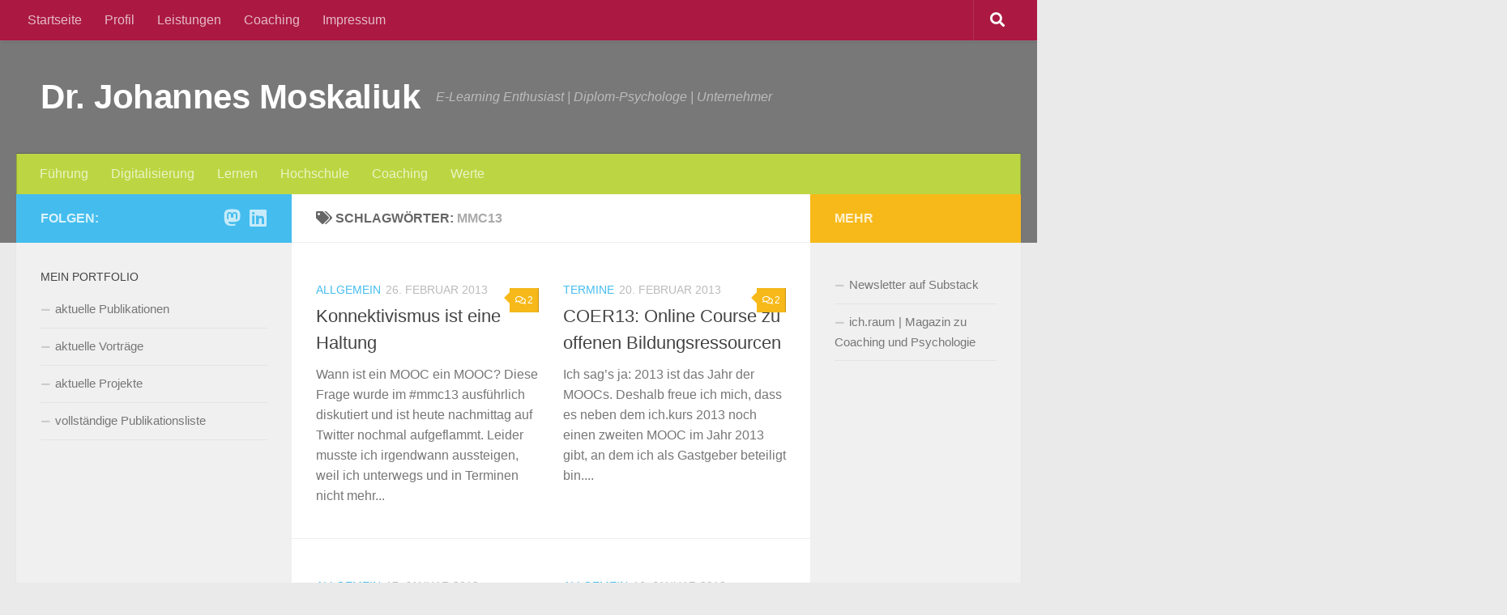

--- FILE ---
content_type: text/html; charset=UTF-8
request_url: https://moskaliuk.com/tag/mmc13/
body_size: 15322
content:
<!DOCTYPE html>
<html class="no-js" lang="de" prefix="og: https://ogp.me/ns#">
<head>
  <meta charset="UTF-8">
  <meta name="viewport" content="width=device-width, initial-scale=1.0">
  <link rel="profile" href="https://gmpg.org/xfn/11" />
  <link rel="pingback" href="https://moskaliuk.com/xmlrpc.php">

  <script>document.documentElement.className = document.documentElement.className.replace("no-js","js");</script>

<!-- Suchmaschinen-Optimierung durch Rank Math PRO - https://rankmath.com/ -->
<title>mmc13 Archive | Dr. Johannes Moskaliuk</title>
<meta name="robots" content="index, follow, max-snippet:-1, max-video-preview:-1, max-image-preview:large"/>
<link rel="canonical" href="https://moskaliuk.com/tag/mmc13/" />
<meta property="og:locale" content="de_DE" />
<meta property="og:type" content="article" />
<meta property="og:title" content="mmc13 Archive | Dr. Johannes Moskaliuk" />
<meta property="og:url" content="https://moskaliuk.com/tag/mmc13/" />
<meta property="og:site_name" content="Prof. Dr. Johannes Moskaliuk" />
<meta property="article:publisher" content="https://www.facebook.com/moskaliuk" />
<meta name="twitter:card" content="summary_large_image" />
<meta name="twitter:title" content="mmc13 Archive | Dr. Johannes Moskaliuk" />
<meta name="twitter:site" content="@moskaliuk" />
<meta name="twitter:label1" content="Beiträge" />
<meta name="twitter:data1" content="5" />
<script type="application/ld+json" class="rank-math-schema">{"@context":"https://schema.org","@graph":[{"@type":"Person","@id":"https://moskaliuk.com/#person","name":"Dr. Johannes Moskaliuk","sameAs":["https://www.facebook.com/moskaliuk","https://twitter.com/moskaliuk"],"image":{"@type":"ImageObject","@id":"https://moskaliuk.com/#logo","url":"https://moskaliuk.com/wp-content/uploads/2020/12/j_moskaliuk__1200px_zuschnitt.jpg","contentUrl":"https://moskaliuk.com/wp-content/uploads/2020/12/j_moskaliuk__1200px_zuschnitt.jpg","caption":"Prof. Dr. Johannes Moskaliuk","inLanguage":"de","width":"1015","height":"1200"}},{"@type":"WebSite","@id":"https://moskaliuk.com/#website","url":"https://moskaliuk.com","name":"Prof. Dr. Johannes Moskaliuk","alternateName":"moskaliuk.com","publisher":{"@id":"https://moskaliuk.com/#person"},"inLanguage":"de"},{"@type":"CollectionPage","@id":"https://moskaliuk.com/tag/mmc13/#webpage","url":"https://moskaliuk.com/tag/mmc13/","name":"mmc13 Archive | Dr. Johannes Moskaliuk","isPartOf":{"@id":"https://moskaliuk.com/#website"},"inLanguage":"de"}]}</script>
<!-- /Rank Math WordPress SEO Plugin -->

<link rel='dns-prefetch' href='//www.googletagmanager.com' />

<link rel="alternate" type="application/rss+xml" title="Dr. Johannes Moskaliuk &raquo; Feed" href="https://moskaliuk.com/feed/" />
<link rel="alternate" type="application/rss+xml" title="Dr. Johannes Moskaliuk &raquo; Kommentar-Feed" href="https://moskaliuk.com/comments/feed/" />
<link rel="alternate" type="application/rss+xml" title="Dr. Johannes Moskaliuk &raquo; mmc13 Schlagwort-Feed" href="https://moskaliuk.com/tag/mmc13/feed/" />
<style id='wp-img-auto-sizes-contain-inline-css'>
img:is([sizes=auto i],[sizes^="auto," i]){contain-intrinsic-size:3000px 1500px}
/*# sourceURL=wp-img-auto-sizes-contain-inline-css */
</style>
<style id='wp-emoji-styles-inline-css'>

	img.wp-smiley, img.emoji {
		display: inline !important;
		border: none !important;
		box-shadow: none !important;
		height: 1em !important;
		width: 1em !important;
		margin: 0 0.07em !important;
		vertical-align: -0.1em !important;
		background: none !important;
		padding: 0 !important;
	}
/*# sourceURL=wp-emoji-styles-inline-css */
</style>
<style id='wp-block-library-inline-css'>
:root{--wp-block-synced-color:#7a00df;--wp-block-synced-color--rgb:122,0,223;--wp-bound-block-color:var(--wp-block-synced-color);--wp-editor-canvas-background:#ddd;--wp-admin-theme-color:#007cba;--wp-admin-theme-color--rgb:0,124,186;--wp-admin-theme-color-darker-10:#006ba1;--wp-admin-theme-color-darker-10--rgb:0,107,160.5;--wp-admin-theme-color-darker-20:#005a87;--wp-admin-theme-color-darker-20--rgb:0,90,135;--wp-admin-border-width-focus:2px}@media (min-resolution:192dpi){:root{--wp-admin-border-width-focus:1.5px}}.wp-element-button{cursor:pointer}:root .has-very-light-gray-background-color{background-color:#eee}:root .has-very-dark-gray-background-color{background-color:#313131}:root .has-very-light-gray-color{color:#eee}:root .has-very-dark-gray-color{color:#313131}:root .has-vivid-green-cyan-to-vivid-cyan-blue-gradient-background{background:linear-gradient(135deg,#00d084,#0693e3)}:root .has-purple-crush-gradient-background{background:linear-gradient(135deg,#34e2e4,#4721fb 50%,#ab1dfe)}:root .has-hazy-dawn-gradient-background{background:linear-gradient(135deg,#faaca8,#dad0ec)}:root .has-subdued-olive-gradient-background{background:linear-gradient(135deg,#fafae1,#67a671)}:root .has-atomic-cream-gradient-background{background:linear-gradient(135deg,#fdd79a,#004a59)}:root .has-nightshade-gradient-background{background:linear-gradient(135deg,#330968,#31cdcf)}:root .has-midnight-gradient-background{background:linear-gradient(135deg,#020381,#2874fc)}:root{--wp--preset--font-size--normal:16px;--wp--preset--font-size--huge:42px}.has-regular-font-size{font-size:1em}.has-larger-font-size{font-size:2.625em}.has-normal-font-size{font-size:var(--wp--preset--font-size--normal)}.has-huge-font-size{font-size:var(--wp--preset--font-size--huge)}.has-text-align-center{text-align:center}.has-text-align-left{text-align:left}.has-text-align-right{text-align:right}.has-fit-text{white-space:nowrap!important}#end-resizable-editor-section{display:none}.aligncenter{clear:both}.items-justified-left{justify-content:flex-start}.items-justified-center{justify-content:center}.items-justified-right{justify-content:flex-end}.items-justified-space-between{justify-content:space-between}.screen-reader-text{border:0;clip-path:inset(50%);height:1px;margin:-1px;overflow:hidden;padding:0;position:absolute;width:1px;word-wrap:normal!important}.screen-reader-text:focus{background-color:#ddd;clip-path:none;color:#444;display:block;font-size:1em;height:auto;left:5px;line-height:normal;padding:15px 23px 14px;text-decoration:none;top:5px;width:auto;z-index:100000}html :where(.has-border-color){border-style:solid}html :where([style*=border-top-color]){border-top-style:solid}html :where([style*=border-right-color]){border-right-style:solid}html :where([style*=border-bottom-color]){border-bottom-style:solid}html :where([style*=border-left-color]){border-left-style:solid}html :where([style*=border-width]){border-style:solid}html :where([style*=border-top-width]){border-top-style:solid}html :where([style*=border-right-width]){border-right-style:solid}html :where([style*=border-bottom-width]){border-bottom-style:solid}html :where([style*=border-left-width]){border-left-style:solid}html :where(img[class*=wp-image-]){height:auto;max-width:100%}:where(figure){margin:0 0 1em}html :where(.is-position-sticky){--wp-admin--admin-bar--position-offset:var(--wp-admin--admin-bar--height,0px)}@media screen and (max-width:600px){html :where(.is-position-sticky){--wp-admin--admin-bar--position-offset:0px}}

/*# sourceURL=wp-block-library-inline-css */
</style><style id='wp-block-heading-inline-css'>
h1:where(.wp-block-heading).has-background,h2:where(.wp-block-heading).has-background,h3:where(.wp-block-heading).has-background,h4:where(.wp-block-heading).has-background,h5:where(.wp-block-heading).has-background,h6:where(.wp-block-heading).has-background{padding:1.25em 2.375em}h1.has-text-align-left[style*=writing-mode]:where([style*=vertical-lr]),h1.has-text-align-right[style*=writing-mode]:where([style*=vertical-rl]),h2.has-text-align-left[style*=writing-mode]:where([style*=vertical-lr]),h2.has-text-align-right[style*=writing-mode]:where([style*=vertical-rl]),h3.has-text-align-left[style*=writing-mode]:where([style*=vertical-lr]),h3.has-text-align-right[style*=writing-mode]:where([style*=vertical-rl]),h4.has-text-align-left[style*=writing-mode]:where([style*=vertical-lr]),h4.has-text-align-right[style*=writing-mode]:where([style*=vertical-rl]),h5.has-text-align-left[style*=writing-mode]:where([style*=vertical-lr]),h5.has-text-align-right[style*=writing-mode]:where([style*=vertical-rl]),h6.has-text-align-left[style*=writing-mode]:where([style*=vertical-lr]),h6.has-text-align-right[style*=writing-mode]:where([style*=vertical-rl]){rotate:180deg}
/*# sourceURL=https://moskaliuk.com/wp-includes/blocks/heading/style.min.css */
</style>
<style id='global-styles-inline-css'>
:root{--wp--preset--aspect-ratio--square: 1;--wp--preset--aspect-ratio--4-3: 4/3;--wp--preset--aspect-ratio--3-4: 3/4;--wp--preset--aspect-ratio--3-2: 3/2;--wp--preset--aspect-ratio--2-3: 2/3;--wp--preset--aspect-ratio--16-9: 16/9;--wp--preset--aspect-ratio--9-16: 9/16;--wp--preset--color--black: #000000;--wp--preset--color--cyan-bluish-gray: #abb8c3;--wp--preset--color--white: #ffffff;--wp--preset--color--pale-pink: #f78da7;--wp--preset--color--vivid-red: #cf2e2e;--wp--preset--color--luminous-vivid-orange: #ff6900;--wp--preset--color--luminous-vivid-amber: #fcb900;--wp--preset--color--light-green-cyan: #7bdcb5;--wp--preset--color--vivid-green-cyan: #00d084;--wp--preset--color--pale-cyan-blue: #8ed1fc;--wp--preset--color--vivid-cyan-blue: #0693e3;--wp--preset--color--vivid-purple: #9b51e0;--wp--preset--gradient--vivid-cyan-blue-to-vivid-purple: linear-gradient(135deg,rgb(6,147,227) 0%,rgb(155,81,224) 100%);--wp--preset--gradient--light-green-cyan-to-vivid-green-cyan: linear-gradient(135deg,rgb(122,220,180) 0%,rgb(0,208,130) 100%);--wp--preset--gradient--luminous-vivid-amber-to-luminous-vivid-orange: linear-gradient(135deg,rgb(252,185,0) 0%,rgb(255,105,0) 100%);--wp--preset--gradient--luminous-vivid-orange-to-vivid-red: linear-gradient(135deg,rgb(255,105,0) 0%,rgb(207,46,46) 100%);--wp--preset--gradient--very-light-gray-to-cyan-bluish-gray: linear-gradient(135deg,rgb(238,238,238) 0%,rgb(169,184,195) 100%);--wp--preset--gradient--cool-to-warm-spectrum: linear-gradient(135deg,rgb(74,234,220) 0%,rgb(151,120,209) 20%,rgb(207,42,186) 40%,rgb(238,44,130) 60%,rgb(251,105,98) 80%,rgb(254,248,76) 100%);--wp--preset--gradient--blush-light-purple: linear-gradient(135deg,rgb(255,206,236) 0%,rgb(152,150,240) 100%);--wp--preset--gradient--blush-bordeaux: linear-gradient(135deg,rgb(254,205,165) 0%,rgb(254,45,45) 50%,rgb(107,0,62) 100%);--wp--preset--gradient--luminous-dusk: linear-gradient(135deg,rgb(255,203,112) 0%,rgb(199,81,192) 50%,rgb(65,88,208) 100%);--wp--preset--gradient--pale-ocean: linear-gradient(135deg,rgb(255,245,203) 0%,rgb(182,227,212) 50%,rgb(51,167,181) 100%);--wp--preset--gradient--electric-grass: linear-gradient(135deg,rgb(202,248,128) 0%,rgb(113,206,126) 100%);--wp--preset--gradient--midnight: linear-gradient(135deg,rgb(2,3,129) 0%,rgb(40,116,252) 100%);--wp--preset--font-size--small: 13px;--wp--preset--font-size--medium: 20px;--wp--preset--font-size--large: 36px;--wp--preset--font-size--x-large: 42px;--wp--preset--spacing--20: 0.44rem;--wp--preset--spacing--30: 0.67rem;--wp--preset--spacing--40: 1rem;--wp--preset--spacing--50: 1.5rem;--wp--preset--spacing--60: 2.25rem;--wp--preset--spacing--70: 3.38rem;--wp--preset--spacing--80: 5.06rem;--wp--preset--shadow--natural: 6px 6px 9px rgba(0, 0, 0, 0.2);--wp--preset--shadow--deep: 12px 12px 50px rgba(0, 0, 0, 0.4);--wp--preset--shadow--sharp: 6px 6px 0px rgba(0, 0, 0, 0.2);--wp--preset--shadow--outlined: 6px 6px 0px -3px rgb(255, 255, 255), 6px 6px rgb(0, 0, 0);--wp--preset--shadow--crisp: 6px 6px 0px rgb(0, 0, 0);}:where(.is-layout-flex){gap: 0.5em;}:where(.is-layout-grid){gap: 0.5em;}body .is-layout-flex{display: flex;}.is-layout-flex{flex-wrap: wrap;align-items: center;}.is-layout-flex > :is(*, div){margin: 0;}body .is-layout-grid{display: grid;}.is-layout-grid > :is(*, div){margin: 0;}:where(.wp-block-columns.is-layout-flex){gap: 2em;}:where(.wp-block-columns.is-layout-grid){gap: 2em;}:where(.wp-block-post-template.is-layout-flex){gap: 1.25em;}:where(.wp-block-post-template.is-layout-grid){gap: 1.25em;}.has-black-color{color: var(--wp--preset--color--black) !important;}.has-cyan-bluish-gray-color{color: var(--wp--preset--color--cyan-bluish-gray) !important;}.has-white-color{color: var(--wp--preset--color--white) !important;}.has-pale-pink-color{color: var(--wp--preset--color--pale-pink) !important;}.has-vivid-red-color{color: var(--wp--preset--color--vivid-red) !important;}.has-luminous-vivid-orange-color{color: var(--wp--preset--color--luminous-vivid-orange) !important;}.has-luminous-vivid-amber-color{color: var(--wp--preset--color--luminous-vivid-amber) !important;}.has-light-green-cyan-color{color: var(--wp--preset--color--light-green-cyan) !important;}.has-vivid-green-cyan-color{color: var(--wp--preset--color--vivid-green-cyan) !important;}.has-pale-cyan-blue-color{color: var(--wp--preset--color--pale-cyan-blue) !important;}.has-vivid-cyan-blue-color{color: var(--wp--preset--color--vivid-cyan-blue) !important;}.has-vivid-purple-color{color: var(--wp--preset--color--vivid-purple) !important;}.has-black-background-color{background-color: var(--wp--preset--color--black) !important;}.has-cyan-bluish-gray-background-color{background-color: var(--wp--preset--color--cyan-bluish-gray) !important;}.has-white-background-color{background-color: var(--wp--preset--color--white) !important;}.has-pale-pink-background-color{background-color: var(--wp--preset--color--pale-pink) !important;}.has-vivid-red-background-color{background-color: var(--wp--preset--color--vivid-red) !important;}.has-luminous-vivid-orange-background-color{background-color: var(--wp--preset--color--luminous-vivid-orange) !important;}.has-luminous-vivid-amber-background-color{background-color: var(--wp--preset--color--luminous-vivid-amber) !important;}.has-light-green-cyan-background-color{background-color: var(--wp--preset--color--light-green-cyan) !important;}.has-vivid-green-cyan-background-color{background-color: var(--wp--preset--color--vivid-green-cyan) !important;}.has-pale-cyan-blue-background-color{background-color: var(--wp--preset--color--pale-cyan-blue) !important;}.has-vivid-cyan-blue-background-color{background-color: var(--wp--preset--color--vivid-cyan-blue) !important;}.has-vivid-purple-background-color{background-color: var(--wp--preset--color--vivid-purple) !important;}.has-black-border-color{border-color: var(--wp--preset--color--black) !important;}.has-cyan-bluish-gray-border-color{border-color: var(--wp--preset--color--cyan-bluish-gray) !important;}.has-white-border-color{border-color: var(--wp--preset--color--white) !important;}.has-pale-pink-border-color{border-color: var(--wp--preset--color--pale-pink) !important;}.has-vivid-red-border-color{border-color: var(--wp--preset--color--vivid-red) !important;}.has-luminous-vivid-orange-border-color{border-color: var(--wp--preset--color--luminous-vivid-orange) !important;}.has-luminous-vivid-amber-border-color{border-color: var(--wp--preset--color--luminous-vivid-amber) !important;}.has-light-green-cyan-border-color{border-color: var(--wp--preset--color--light-green-cyan) !important;}.has-vivid-green-cyan-border-color{border-color: var(--wp--preset--color--vivid-green-cyan) !important;}.has-pale-cyan-blue-border-color{border-color: var(--wp--preset--color--pale-cyan-blue) !important;}.has-vivid-cyan-blue-border-color{border-color: var(--wp--preset--color--vivid-cyan-blue) !important;}.has-vivid-purple-border-color{border-color: var(--wp--preset--color--vivid-purple) !important;}.has-vivid-cyan-blue-to-vivid-purple-gradient-background{background: var(--wp--preset--gradient--vivid-cyan-blue-to-vivid-purple) !important;}.has-light-green-cyan-to-vivid-green-cyan-gradient-background{background: var(--wp--preset--gradient--light-green-cyan-to-vivid-green-cyan) !important;}.has-luminous-vivid-amber-to-luminous-vivid-orange-gradient-background{background: var(--wp--preset--gradient--luminous-vivid-amber-to-luminous-vivid-orange) !important;}.has-luminous-vivid-orange-to-vivid-red-gradient-background{background: var(--wp--preset--gradient--luminous-vivid-orange-to-vivid-red) !important;}.has-very-light-gray-to-cyan-bluish-gray-gradient-background{background: var(--wp--preset--gradient--very-light-gray-to-cyan-bluish-gray) !important;}.has-cool-to-warm-spectrum-gradient-background{background: var(--wp--preset--gradient--cool-to-warm-spectrum) !important;}.has-blush-light-purple-gradient-background{background: var(--wp--preset--gradient--blush-light-purple) !important;}.has-blush-bordeaux-gradient-background{background: var(--wp--preset--gradient--blush-bordeaux) !important;}.has-luminous-dusk-gradient-background{background: var(--wp--preset--gradient--luminous-dusk) !important;}.has-pale-ocean-gradient-background{background: var(--wp--preset--gradient--pale-ocean) !important;}.has-electric-grass-gradient-background{background: var(--wp--preset--gradient--electric-grass) !important;}.has-midnight-gradient-background{background: var(--wp--preset--gradient--midnight) !important;}.has-small-font-size{font-size: var(--wp--preset--font-size--small) !important;}.has-medium-font-size{font-size: var(--wp--preset--font-size--medium) !important;}.has-large-font-size{font-size: var(--wp--preset--font-size--large) !important;}.has-x-large-font-size{font-size: var(--wp--preset--font-size--x-large) !important;}
/*# sourceURL=global-styles-inline-css */
</style>

<style id='classic-theme-styles-inline-css'>
/*! This file is auto-generated */
.wp-block-button__link{color:#fff;background-color:#32373c;border-radius:9999px;box-shadow:none;text-decoration:none;padding:calc(.667em + 2px) calc(1.333em + 2px);font-size:1.125em}.wp-block-file__button{background:#32373c;color:#fff;text-decoration:none}
/*# sourceURL=/wp-includes/css/classic-themes.min.css */
</style>
<link rel='stylesheet' id='hueman-main-style-css' href='https://moskaliuk.com/wp-content/cache/background-css/moskaliuk.com/wp-content/themes/hueman/assets/front/css/main.min.css?ver=3.7.27&wpr_t=1768743871' media='all' />
<style id='hueman-main-style-inline-css'>
body { font-family:Arial, sans-serif;font-size:1.00rem }@media only screen and (min-width: 720px) {
        .nav > li { font-size:1.00rem; }
      }::selection { background-color: #44bdee; }
::-moz-selection { background-color: #44bdee; }a,a>span.hu-external::after,.themeform label .required,#flexslider-featured .flex-direction-nav .flex-next:hover,#flexslider-featured .flex-direction-nav .flex-prev:hover,.post-hover:hover .post-title a,.post-title a:hover,.sidebar.s1 .post-nav li a:hover i,.content .post-nav li a:hover i,.post-related a:hover,.sidebar.s1 .widget_rss ul li a,#footer .widget_rss ul li a,.sidebar.s1 .widget_calendar a,#footer .widget_calendar a,.sidebar.s1 .alx-tab .tab-item-category a,.sidebar.s1 .alx-posts .post-item-category a,.sidebar.s1 .alx-tab li:hover .tab-item-title a,.sidebar.s1 .alx-tab li:hover .tab-item-comment a,.sidebar.s1 .alx-posts li:hover .post-item-title a,#footer .alx-tab .tab-item-category a,#footer .alx-posts .post-item-category a,#footer .alx-tab li:hover .tab-item-title a,#footer .alx-tab li:hover .tab-item-comment a,#footer .alx-posts li:hover .post-item-title a,.comment-tabs li.active a,.comment-awaiting-moderation,.child-menu a:hover,.child-menu .current_page_item > a,.wp-pagenavi a{ color: #44bdee; }input[type="submit"],.themeform button[type="submit"],.sidebar.s1 .sidebar-top,.sidebar.s1 .sidebar-toggle,#flexslider-featured .flex-control-nav li a.flex-active,.post-tags a:hover,.sidebar.s1 .widget_calendar caption,#footer .widget_calendar caption,.author-bio .bio-avatar:after,.commentlist li.bypostauthor > .comment-body:after,.commentlist li.comment-author-admin > .comment-body:after{ background-color: #44bdee; }.post-format .format-container { border-color: #44bdee; }.sidebar.s1 .alx-tabs-nav li.active a,#footer .alx-tabs-nav li.active a,.comment-tabs li.active a,.wp-pagenavi a:hover,.wp-pagenavi a:active,.wp-pagenavi span.current{ border-bottom-color: #44bdee!important; }.sidebar.s2 .post-nav li a:hover i,
.sidebar.s2 .widget_rss ul li a,
.sidebar.s2 .widget_calendar a,
.sidebar.s2 .alx-tab .tab-item-category a,
.sidebar.s2 .alx-posts .post-item-category a,
.sidebar.s2 .alx-tab li:hover .tab-item-title a,
.sidebar.s2 .alx-tab li:hover .tab-item-comment a,
.sidebar.s2 .alx-posts li:hover .post-item-title a { color: #f7b919; }
.sidebar.s2 .sidebar-top,.sidebar.s2 .sidebar-toggle,.post-comments,.jp-play-bar,.jp-volume-bar-value,.sidebar.s2 .widget_calendar caption{ background-color: #f7b919; }.sidebar.s2 .alx-tabs-nav li.active a { border-bottom-color: #f7b919; }
.post-comments::before { border-right-color: #f7b919; }
      .search-expand,
              #nav-topbar.nav-container { background-color: #ab1942}@media only screen and (min-width: 720px) {
                #nav-topbar .nav ul { background-color: #ab1942; }
              }.is-scrolled #header .nav-container.desktop-sticky,
              .is-scrolled #header .search-expand { background-color: #ab1942; background-color: rgba(171,25,66,0.90) }.is-scrolled .topbar-transparent #nav-topbar.desktop-sticky .nav ul { background-color: #ab1942; background-color: rgba(171,25,66,0.95) }#header { background-color: rgba(0,0,0,0.49); }
@media only screen and (min-width: 720px) {
  #nav-header .nav ul { background-color: rgba(0,0,0,0.49); }
}
        .is-scrolled #header #nav-mobile { background-color: #454e5c; background-color: rgba(69,78,92,0.90) }#nav-header.nav-container, #main-header-search .search-expand { background-color: #bcd643; }
@media only screen and (min-width: 720px) {
  #nav-header .nav ul { background-color: #bcd643; }
}
        body { background-color: #eaeaea; }
/*# sourceURL=hueman-main-style-inline-css */
</style>
<link data-minify="1" rel='stylesheet' id='hueman-font-awesome-css' href='https://moskaliuk.com/wp-content/cache/min/1/wp-content/themes/hueman/assets/front/css/font-awesome.min.css?ver=1766864486' media='all' />
<script src="https://moskaliuk.com/wp-includes/js/jquery/jquery.min.js?ver=3.7.1" id="jquery-core-js"></script>
<script src="https://moskaliuk.com/wp-includes/js/jquery/jquery-migrate.min.js?ver=3.4.1" id="jquery-migrate-js"></script>

<!-- Google Tag (gtac.js) durch Site-Kit hinzugefügt -->
<!-- Von Site Kit hinzugefügtes Google-Analytics-Snippet -->
<script src="https://www.googletagmanager.com/gtag/js?id=GT-KVFRBW6W" id="google_gtagjs-js" async></script>
<script id="google_gtagjs-js-after">
window.dataLayer = window.dataLayer || [];function gtag(){dataLayer.push(arguments);}
gtag("set","linker",{"domains":["moskaliuk.com"]});
gtag("js", new Date());
gtag("set", "developer_id.dZTNiMT", true);
gtag("config", "GT-KVFRBW6W");
//# sourceURL=google_gtagjs-js-after
</script>
<link rel="https://api.w.org/" href="https://moskaliuk.com/wp-json/" /><link rel="alternate" title="JSON" type="application/json" href="https://moskaliuk.com/wp-json/wp/v2/tags/28" /><link rel="EditURI" type="application/rsd+xml" title="RSD" href="https://moskaliuk.com/xmlrpc.php?rsd" />
<meta name="generator" content="WordPress 6.9" />
<meta name="generator" content="Site Kit by Google 1.170.0" />    <link rel="preload" as="font" type="font/woff2" href="https://moskaliuk.com/wp-content/themes/hueman/assets/front/webfonts/fa-brands-400.woff2?v=5.15.2" crossorigin="anonymous"/>
    <link rel="preload" as="font" type="font/woff2" href="https://moskaliuk.com/wp-content/themes/hueman/assets/front/webfonts/fa-regular-400.woff2?v=5.15.2" crossorigin="anonymous"/>
    <link rel="preload" as="font" type="font/woff2" href="https://moskaliuk.com/wp-content/themes/hueman/assets/front/webfonts/fa-solid-900.woff2?v=5.15.2" crossorigin="anonymous"/>
  <!--[if lt IE 9]>
<script src="https://moskaliuk.com/wp-content/themes/hueman/assets/front/js/ie/html5shiv-printshiv.min.js"></script>
<script src="https://moskaliuk.com/wp-content/themes/hueman/assets/front/js/ie/selectivizr.js"></script>
<![endif]-->
<noscript><style id="rocket-lazyload-nojs-css">.rll-youtube-player, [data-lazy-src]{display:none !important;}</style></noscript><style id="wpr-lazyload-bg-container"></style><style id="wpr-lazyload-bg-exclusion"></style>
<noscript>
<style id="wpr-lazyload-bg-nostyle">.ie8 #nav-header .nav>li:hover>a,.ie8 #nav-header .nav>li>a:hover,.ie8 #nav-topbar .nav>li:hover>a,.ie8 #nav-topbar .nav>li>a:hover,.ie8 .search-expand-inner,.ie8 .toggle-search.active,.ie8 .toggle-search:hover{--wpr-bg-1c33d098-89dd-44c2-9cd2-c8285ba14742: url('https://moskaliuk.com/wp-content/themes/hueman/assets/front/img/opacity-10.png');}.ie8 .flex-direction-nav a,.ie8 .image-caption,.ie8 .page-image-text .description i,.ie8 .thumb-icon{--wpr-bg-8e5dbe77-53b8-4ed0-913c-b179014a64d4: url('https://moskaliuk.com/wp-content/themes/hueman/assets/front/img/ie/opacity-70.png');}.ie8 .entry .gallery .gallery-caption{--wpr-bg-e046f23b-bf27-4d48-bba9-cdbdea9750e7: url('https://moskaliuk.com/wp-content/themes/hueman/assets/front/img/ie/opacity-80-light.png');}.comment pre:not(.wp-block-code),.entry pre:not(.wp-block-code){--wpr-bg-1027bc93-65af-4507-8ca4-2f659035883c: url('https://moskaliuk.com/wp-content/themes/hueman/assets/front/img/pre.png');}#nav-topbar .nav ul{--wpr-bg-f7b9033a-da22-42b0-8d83-e72c8da646f5: url('https://moskaliuk.com/wp-content/themes/hueman/assets/front/img/opacity-10.png');}.is-scrolled .topbar-transparent #nav-topbar.desktop-sticky .nav ul{--wpr-bg-de945b55-2d9b-4266-95e4-2538b289aa90: url('https://moskaliuk.com/wp-content/themes/hueman/assets/front/img/opacity-10.png');}#nav-header .nav ul{--wpr-bg-a18f7a1b-a42a-4c5b-bed2-78a3efac502f: url('https://moskaliuk.com/wp-content/themes/hueman/assets/front/img/opacity-10.png');}</style>
</noscript>
<script type="application/javascript">const rocket_pairs = [{"selector":".ie8 #nav-header .nav>li>a,.ie8 #nav-topbar .nav>li>a,.ie8 .search-expand-inner,.ie8 .toggle-search.active,.ie8 .toggle-search","style":".ie8 #nav-header .nav>li:hover>a,.ie8 #nav-header .nav>li>a:hover,.ie8 #nav-topbar .nav>li:hover>a,.ie8 #nav-topbar .nav>li>a:hover,.ie8 .search-expand-inner,.ie8 .toggle-search.active,.ie8 .toggle-search:hover{--wpr-bg-1c33d098-89dd-44c2-9cd2-c8285ba14742: url('https:\/\/moskaliuk.com\/wp-content\/themes\/hueman\/assets\/front\/img\/opacity-10.png');}","hash":"1c33d098-89dd-44c2-9cd2-c8285ba14742","url":"https:\/\/moskaliuk.com\/wp-content\/themes\/hueman\/assets\/front\/img\/opacity-10.png"},{"selector":".ie8 .flex-direction-nav a,.ie8 .image-caption,.ie8 .page-image-text .description i,.ie8 .thumb-icon","style":".ie8 .flex-direction-nav a,.ie8 .image-caption,.ie8 .page-image-text .description i,.ie8 .thumb-icon{--wpr-bg-8e5dbe77-53b8-4ed0-913c-b179014a64d4: url('https:\/\/moskaliuk.com\/wp-content\/themes\/hueman\/assets\/front\/img\/ie\/opacity-70.png');}","hash":"8e5dbe77-53b8-4ed0-913c-b179014a64d4","url":"https:\/\/moskaliuk.com\/wp-content\/themes\/hueman\/assets\/front\/img\/ie\/opacity-70.png"},{"selector":".ie8 .entry .gallery .gallery-caption","style":".ie8 .entry .gallery .gallery-caption{--wpr-bg-e046f23b-bf27-4d48-bba9-cdbdea9750e7: url('https:\/\/moskaliuk.com\/wp-content\/themes\/hueman\/assets\/front\/img\/ie\/opacity-80-light.png');}","hash":"e046f23b-bf27-4d48-bba9-cdbdea9750e7","url":"https:\/\/moskaliuk.com\/wp-content\/themes\/hueman\/assets\/front\/img\/ie\/opacity-80-light.png"},{"selector":".comment pre:not(.wp-block-code),.entry pre:not(.wp-block-code)","style":".comment pre:not(.wp-block-code),.entry pre:not(.wp-block-code){--wpr-bg-1027bc93-65af-4507-8ca4-2f659035883c: url('https:\/\/moskaliuk.com\/wp-content\/themes\/hueman\/assets\/front\/img\/pre.png');}","hash":"1027bc93-65af-4507-8ca4-2f659035883c","url":"https:\/\/moskaliuk.com\/wp-content\/themes\/hueman\/assets\/front\/img\/pre.png"},{"selector":"#nav-topbar .nav ul","style":"#nav-topbar .nav ul{--wpr-bg-f7b9033a-da22-42b0-8d83-e72c8da646f5: url('https:\/\/moskaliuk.com\/wp-content\/themes\/hueman\/assets\/front\/img\/opacity-10.png');}","hash":"f7b9033a-da22-42b0-8d83-e72c8da646f5","url":"https:\/\/moskaliuk.com\/wp-content\/themes\/hueman\/assets\/front\/img\/opacity-10.png"},{"selector":".is-scrolled .topbar-transparent #nav-topbar.desktop-sticky .nav ul","style":".is-scrolled .topbar-transparent #nav-topbar.desktop-sticky .nav ul{--wpr-bg-de945b55-2d9b-4266-95e4-2538b289aa90: url('https:\/\/moskaliuk.com\/wp-content\/themes\/hueman\/assets\/front\/img\/opacity-10.png');}","hash":"de945b55-2d9b-4266-95e4-2538b289aa90","url":"https:\/\/moskaliuk.com\/wp-content\/themes\/hueman\/assets\/front\/img\/opacity-10.png"},{"selector":"#nav-header .nav ul","style":"#nav-header .nav ul{--wpr-bg-a18f7a1b-a42a-4c5b-bed2-78a3efac502f: url('https:\/\/moskaliuk.com\/wp-content\/themes\/hueman\/assets\/front\/img\/opacity-10.png');}","hash":"a18f7a1b-a42a-4c5b-bed2-78a3efac502f","url":"https:\/\/moskaliuk.com\/wp-content\/themes\/hueman\/assets\/front\/img\/opacity-10.png"}]; const rocket_excluded_pairs = [];</script></head>

<body class="archive tag tag-mmc13 tag-28 wp-embed-responsive wp-theme-hueman col-3cm full-width topbar-enabled header-desktop-sticky header-mobile-sticky hueman-3-7-27 unknown">
<div id="wrapper">
  <a class="screen-reader-text skip-link" href="#content">Zum Inhalt springen</a>
  
  <header id="header" class="top-menu-mobile-on one-mobile-menu top_menu header-ads-desktop  topbar-transparent no-header-img">
        <nav class="nav-container group mobile-menu mobile-sticky " id="nav-mobile" data-menu-id="header-1">
  <div class="mobile-title-logo-in-header"><p class="site-title">                  <a class="custom-logo-link" href="https://moskaliuk.com/" rel="home" title="Dr. Johannes Moskaliuk | Homepage">Dr. Johannes Moskaliuk</a>                </p></div>
        
                    <!-- <div class="ham__navbar-toggler collapsed" aria-expanded="false">
          <div class="ham__navbar-span-wrapper">
            <span class="ham-toggler-menu__span"></span>
          </div>
        </div> -->
        <button class="ham__navbar-toggler-two collapsed" title="Menu" aria-expanded="false">
          <span class="ham__navbar-span-wrapper">
            <span class="line line-1"></span>
            <span class="line line-2"></span>
            <span class="line line-3"></span>
          </span>
        </button>
            
      <div class="nav-text"></div>
      <div class="nav-wrap container">
                  <ul class="nav container-inner group mobile-search">
                            <li>
                  <form role="search" method="get" class="search-form" action="https://moskaliuk.com/">
				<label>
					<span class="screen-reader-text">Suche nach:</span>
					<input type="search" class="search-field" placeholder="Suchen …" value="" name="s" />
				</label>
				<input type="submit" class="search-submit" value="Suchen" />
			</form>                </li>
                      </ul>
                <ul id="menu-hauptmenu" class="nav container-inner group"><li id="menu-item-1106943" class="menu-item menu-item-type-custom menu-item-object-custom menu-item-1106943"><a href="https://www.moskaliuk.com">Startseite</a></li>
<li id="menu-item-1106944" class="menu-item menu-item-type-post_type menu-item-object-page menu-item-1106944"><a href="https://moskaliuk.com/profil/">Profil</a></li>
<li id="menu-item-1106945" class="menu-item menu-item-type-post_type menu-item-object-page menu-item-1106945"><a href="https://moskaliuk.com/leistungen/">Leistungen</a></li>
<li id="menu-item-1106946" class="menu-item menu-item-type-post_type menu-item-object-page menu-item-1106946"><a href="https://moskaliuk.com/coaching/">Coaching</a></li>
<li id="menu-item-1106947" class="menu-item menu-item-type-post_type menu-item-object-page menu-item-1106947"><a href="https://moskaliuk.com/impressum/">Impressum</a></li>
</ul>      </div>
</nav><!--/#nav-topbar-->  
        <nav class="nav-container group desktop-menu desktop-sticky " id="nav-topbar" data-menu-id="header-2">
    <div class="nav-text"></div>
  <div class="topbar-toggle-down">
    <i class="fas fa-angle-double-down" aria-hidden="true" data-toggle="down" title="Menü erweitern"></i>
    <i class="fas fa-angle-double-up" aria-hidden="true" data-toggle="up" title="Menü reduzieren"></i>
  </div>
  <div class="nav-wrap container">
    <ul id="menu-hauptmenu-1" class="nav container-inner group"><li class="menu-item menu-item-type-custom menu-item-object-custom menu-item-1106943"><a href="https://www.moskaliuk.com">Startseite</a></li>
<li class="menu-item menu-item-type-post_type menu-item-object-page menu-item-1106944"><a href="https://moskaliuk.com/profil/">Profil</a></li>
<li class="menu-item menu-item-type-post_type menu-item-object-page menu-item-1106945"><a href="https://moskaliuk.com/leistungen/">Leistungen</a></li>
<li class="menu-item menu-item-type-post_type menu-item-object-page menu-item-1106946"><a href="https://moskaliuk.com/coaching/">Coaching</a></li>
<li class="menu-item menu-item-type-post_type menu-item-object-page menu-item-1106947"><a href="https://moskaliuk.com/impressum/">Impressum</a></li>
</ul>  </div>
      <div id="topbar-header-search" class="container">
      <div class="container-inner">
        <button class="toggle-search"><i class="fas fa-search"></i></button>
        <div class="search-expand">
          <div class="search-expand-inner"><form role="search" method="get" class="search-form" action="https://moskaliuk.com/">
				<label>
					<span class="screen-reader-text">Suche nach:</span>
					<input type="search" class="search-field" placeholder="Suchen …" value="" name="s" />
				</label>
				<input type="submit" class="search-submit" value="Suchen" />
			</form></div>
        </div>
      </div><!--/.container-inner-->
    </div><!--/.container-->
  
</nav><!--/#nav-topbar-->  
  <div class="container group">
        <div class="container-inner">

                    <div class="group hu-pad central-header-zone">
                  <div class="logo-tagline-group">
                      <p class="site-title">                  <a class="custom-logo-link" href="https://moskaliuk.com/" rel="home" title="Dr. Johannes Moskaliuk | Homepage">Dr. Johannes Moskaliuk</a>                </p>                                                <p class="site-description">E-Learning Enthusiast | Diplom-Psychologe | Unternehmer</p>
                                        </div>

                                        <div id="header-widgets">
                                                </div><!--/#header-ads-->
                                </div>
      
                <nav class="nav-container group desktop-menu " id="nav-header" data-menu-id="header-3">
    <div class="nav-text"><!-- put your mobile menu text here --></div>

  <div class="nav-wrap container">
        <ul id="menu-themen" class="nav container-inner group"><li id="menu-item-1106948" class="menu-item menu-item-type-custom menu-item-object-custom menu-item-1106948"><a href="https://moskaliuk.com/tag/fuehrung">Führung</a></li>
<li id="menu-item-1106949" class="menu-item menu-item-type-custom menu-item-object-custom menu-item-1106949"><a href="https://moskaliuk.com/tag/digitalisierung">Digitalisierung</a></li>
<li id="menu-item-1106950" class="menu-item menu-item-type-custom menu-item-object-custom menu-item-1106950"><a href="https://moskaliuk.com/tag/lernen">Lernen</a></li>
<li id="menu-item-1106951" class="menu-item menu-item-type-custom menu-item-object-custom menu-item-1106951"><a href="https://moskaliuk.com/tag/hochschule">Hochschule</a></li>
<li id="menu-item-1106952" class="menu-item menu-item-type-custom menu-item-object-custom menu-item-1106952"><a href="https://moskaliuk.com/tag/coaching">Coaching</a></li>
<li id="menu-item-1106953" class="menu-item menu-item-type-custom menu-item-object-custom menu-item-1106953"><a href="https://moskaliuk.com/tag/werte">Werte</a></li>
</ul>  </div>
</nav><!--/#nav-header-->      
    </div><!--/.container-inner-->
      </div><!--/.container-->

</header><!--/#header-->
  
  <div class="container" id="page">
    <div class="container-inner">
            <div class="main">
        <div class="main-inner group">
          
              <main class="content" id="content">
              <div class="page-title hu-pad group">
          	    		<h1><i class="fas fa-tags"></i>Schlagwörter: <span>mmc13 </span></h1>
    	
    </div><!--/.page-title-->
          <div class="hu-pad group">
            
  <div id="grid-wrapper" class="post-list group">
    <div class="post-row">        <article id="post-22941" class="group grid-item post-22941 post type-post status-publish format-standard has-post-thumbnail hentry category-allgemein tag-coer13 tag-hochschule tag-mmc13 tag-offene-bildung">
	<div class="post-inner post-hover">
      		<div class="post-thumbnail">
  			<a href="https://moskaliuk.com/konnektivismus-ist-eine-haltung/">
            				  				  				  				  			</a>
  			  				<a class="post-comments" href="https://moskaliuk.com/konnektivismus-ist-eine-haltung/#comments"><i class="far fa-comments"></i>2</a>
  			  		</div><!--/.post-thumbnail-->
          		<div class="post-meta group">
          			  <p class="post-category"><a href="https://moskaliuk.com/category/allgemein/" rel="category tag">Allgemein</a></p>
                  			  <p class="post-date">
  <time class="published updated" datetime="2013-02-26 22:03:48">26. Februar 2013</time>
</p>

  <p class="post-byline" style="display:none">&nbsp;von    <span class="vcard author">
      <span class="fn"><a href="https://moskaliuk.com/author/moskaliuk/" title="Beiträge von moskaliuk" rel="author">moskaliuk</a></span>
    </span> &middot; Published <span class="published">26. Februar 2013</span>
     &middot; Last modified <span class="updated">14. November 2023</span>  </p>
          		</div><!--/.post-meta-->
    		<h2 class="post-title entry-title">
			<a href="https://moskaliuk.com/konnektivismus-ist-eine-haltung/" rel="bookmark">Konnektivismus ist eine Haltung</a>
		</h2><!--/.post-title-->

				<div class="entry excerpt entry-summary">
			<p>Wann ist ein MOOC ein MOOC? Diese Frage wurde im #mmc13 ausführlich diskutiert und ist heute nachmittag auf Twitter nochmal aufgeflammt. Leider musste ich irgendwann aussteigen, weil ich unterwegs und in Terminen nicht mehr&#46;&#46;&#46;</p>
		</div><!--/.entry-->
		
	</div><!--/.post-inner-->
</article><!--/.post-->
            <article id="post-22940" class="group grid-item post-22940 post type-post status-publish format-standard has-post-thumbnail hentry category-termine tag-coer13 tag-innovation tag-mmc13 tag-offene-bildung">
	<div class="post-inner post-hover">
      		<div class="post-thumbnail">
  			<a href="https://moskaliuk.com/coer13/">
            				  				  				  				  			</a>
  			  				<a class="post-comments" href="https://moskaliuk.com/coer13/#comments"><i class="far fa-comments"></i>2</a>
  			  		</div><!--/.post-thumbnail-->
          		<div class="post-meta group">
          			  <p class="post-category"><a href="https://moskaliuk.com/category/termine/" rel="category tag">Termine</a></p>
                  			  <p class="post-date">
  <time class="published updated" datetime="2013-02-20 10:16:06">20. Februar 2013</time>
</p>

  <p class="post-byline" style="display:none">&nbsp;von    <span class="vcard author">
      <span class="fn"><a href="https://moskaliuk.com/author/moskaliuk/" title="Beiträge von moskaliuk" rel="author">moskaliuk</a></span>
    </span> &middot; Published <span class="published">20. Februar 2013</span>
     &middot; Last modified <span class="updated">14. November 2023</span>  </p>
          		</div><!--/.post-meta-->
    		<h2 class="post-title entry-title">
			<a href="https://moskaliuk.com/coer13/" rel="bookmark">COER13: Online Course zu offenen Bildungsressourcen</a>
		</h2><!--/.post-title-->

				<div class="entry excerpt entry-summary">
			<p>Ich sag&#8217;s ja: 2013 ist das Jahr der MOOCs. Deshalb freue ich mich, dass es neben dem ich.kurs 2013 noch einen zweiten MOOC im Jahr 2013 gibt, an dem ich als Gastgeber beteiligt bin.&#46;&#46;&#46;</p>
		</div><!--/.entry-->
		
	</div><!--/.post-inner-->
</article><!--/.post-->
    </div><div class="post-row">        <article id="post-22937" class="group grid-item post-22937 post type-post status-publish format-standard has-post-thumbnail hentry category-allgemein tag-mmc13 tag-offene-bildung">
	<div class="post-inner post-hover">
      		<div class="post-thumbnail">
  			<a href="https://moskaliuk.com/mmc13_diskussionsrunde/">
            				  				  				  				  			</a>
  			  				<a class="post-comments" href="https://moskaliuk.com/mmc13_diskussionsrunde/#comments"><i class="far fa-comments"></i>5</a>
  			  		</div><!--/.post-thumbnail-->
          		<div class="post-meta group">
          			  <p class="post-category"><a href="https://moskaliuk.com/category/allgemein/" rel="category tag">Allgemein</a></p>
                  			  <p class="post-date">
  <time class="published updated" datetime="2013-01-17 14:03:53">17. Januar 2013</time>
</p>

  <p class="post-byline" style="display:none">&nbsp;von    <span class="vcard author">
      <span class="fn"><a href="https://moskaliuk.com/author/moskaliuk/" title="Beiträge von moskaliuk" rel="author">moskaliuk</a></span>
    </span> &middot; Published <span class="published">17. Januar 2013</span>
      </p>
          		</div><!--/.post-meta-->
    		<h2 class="post-title entry-title">
			<a href="https://moskaliuk.com/mmc13_diskussionsrunde/" rel="bookmark">Diskussionsrunde zum Start des #mmc13 – MOOC Maker MOOC</a>
		</h2><!--/.post-title-->

				<div class="entry excerpt entry-summary">
			<p>Morgen bin ich zu Gast bei der virtuellen Auftakt-Veranstaltung &#8222;Expert/innen on Air&#8220; des MMC13 (MOOC Maker MOOC), den Dörte Giebel, Monika E. König und Heinz Wittenbrink vom 16.1.-22.2.2013 veranstalten. Mit dabei sind Holger Hank&#46;&#46;&#46;</p>
		</div><!--/.entry-->
		
	</div><!--/.post-inner-->
</article><!--/.post-->
            <article id="post-22938" class="group grid-item post-22938 post type-post status-publish format-standard has-post-thumbnail hentry category-allgemein tag-mmc13">
	<div class="post-inner post-hover">
      		<div class="post-thumbnail">
  			<a href="https://moskaliuk.com/mooc-fur-mooc-maker/">
            				  				  				  				  			</a>
  			  				<a class="post-comments" href="https://moskaliuk.com/mooc-fur-mooc-maker/#comments"><i class="far fa-comments"></i>1</a>
  			  		</div><!--/.post-thumbnail-->
          		<div class="post-meta group">
          			  <p class="post-category"><a href="https://moskaliuk.com/category/allgemein/" rel="category tag">Allgemein</a></p>
                  			  <p class="post-date">
  <time class="published updated" datetime="2013-01-16 13:34:39">16. Januar 2013</time>
</p>

  <p class="post-byline" style="display:none">&nbsp;von    <span class="vcard author">
      <span class="fn"><a href="https://moskaliuk.com/author/moskaliuk/" title="Beiträge von moskaliuk" rel="author">moskaliuk</a></span>
    </span> &middot; Published <span class="published">16. Januar 2013</span>
      </p>
          		</div><!--/.post-meta-->
    		<h2 class="post-title entry-title">
			<a href="https://moskaliuk.com/mooc-fur-mooc-maker/" rel="bookmark">MOOC für MOOC Maker</a>
		</h2><!--/.post-title-->

				<div class="entry excerpt entry-summary">
			<p>Heute, am 16. Januar 2013, startet der MOOC Maker Course #MMC13. Der Open Online Course richtet sich an alle, die sich mit den didaktischen, technischen und organisatorischen Aspekten offener Lehr-/Lernangebote im Netz beschäftigen wollen.&#46;&#46;&#46;</p>
		</div><!--/.entry-->
		
	</div><!--/.post-inner-->
</article><!--/.post-->
    </div><div class="post-row">        <article id="post-22932" class="group grid-item post-22932 post type-post status-publish format-standard has-post-thumbnail hentry category-allgemein tag-mmc13 tag-ocwl11 tag-opco12">
	<div class="post-inner post-hover">
      		<div class="post-thumbnail">
  			<a href="https://moskaliuk.com/opencourse_reloaded/">
            				  				  				  				  			</a>
  			  				<a class="post-comments" href="https://moskaliuk.com/opencourse_reloaded/#comments"><i class="far fa-comments"></i>2</a>
  			  		</div><!--/.post-thumbnail-->
          		<div class="post-meta group">
          			  <p class="post-category"><a href="https://moskaliuk.com/category/allgemein/" rel="category tag">Allgemein</a></p>
                  			  <p class="post-date">
  <time class="published updated" datetime="2012-09-25 12:46:38">25. September 2012</time>
</p>

  <p class="post-byline" style="display:none">&nbsp;von    <span class="vcard author">
      <span class="fn"><a href="https://moskaliuk.com/author/moskaliuk/" title="Beiträge von moskaliuk" rel="author">moskaliuk</a></span>
    </span> &middot; Published <span class="published">25. September 2012</span>
     &middot; Last modified <span class="updated">14. November 2023</span>  </p>
          		</div><!--/.post-meta-->
    		<h2 class="post-title entry-title">
			<a href="https://moskaliuk.com/opencourse_reloaded/" rel="bookmark">Open Courses reloaded* &#124; Vier Thesen</a>
		</h2><!--/.post-title-->

				<div class="entry excerpt entry-summary">
			<p>In diesem Blogbeitrag stelle ich vier Thesen zum Einsatz von MOOCs auf und stelle meine persönliche Roadmap vor: Als einer der ersten in Deutschland habe ich letzte Jahr einen Blended Open Course durchführt, den&#46;&#46;&#46;</p>
		</div><!--/.entry-->
		
	</div><!--/.post-inner-->
</article><!--/.post-->
    </div>  </div><!--/.post-list-->

<nav class="pagination group">
			<ul class="group">
			<li class="prev left"></li>
			<li class="next right"></li>
		</ul>
	</nav><!--/.pagination-->
          </div><!--/.hu-pad-->
            </main><!--/.content-->
          

	<div class="sidebar s1 collapsed" data-position="left" data-layout="col-3cm" data-sb-id="s1">

		<button class="sidebar-toggle" title="Seitenleiste erweitern"><i class="fas sidebar-toggle-arrows"></i></button>

		<div class="sidebar-content">

			           			<div class="sidebar-top group">
                        <p>Folgen:</p>                    <ul class="social-links"><li><a rel="nofollow noopener noreferrer" class="social-tooltip"  title="Folge uns auf Mastodon" aria-label="Folge uns auf Mastodon" href="https://mastodon.social/@moskaliuk" target="_blank" ><i class="fab fa-mastodon"></i></a></li><li><a rel="nofollow noopener noreferrer" class="social-tooltip"  title="Folge Sie mir auf Linkedin" aria-label="Folge Sie mir auf Linkedin" href="https://www.linkedin.com/in/moskaliuk/" target="_blank" ><i class="fab fa-linkedin"></i></a></li></ul>  			</div>
			
			
			
			<div id="nav_menu-2" class="widget widget_nav_menu"><h3 class="widget-title">Mein Portfolio</h3><div class="menu-portfolio-container"><ul id="menu-portfolio" class="menu"><li id="menu-item-1106954" class="menu-item menu-item-type-taxonomy menu-item-object-category menu-item-1106954"><a href="https://moskaliuk.com/category/publikationen/">aktuelle Publikationen</a></li>
<li id="menu-item-1106955" class="menu-item menu-item-type-taxonomy menu-item-object-category menu-item-1106955"><a href="https://moskaliuk.com/category/vortraege/">aktuelle Vorträge</a></li>
<li id="menu-item-1106956" class="menu-item menu-item-type-taxonomy menu-item-object-category menu-item-1106956"><a href="https://moskaliuk.com/category/projekte/">aktuelle Projekte</a></li>
<li id="menu-item-1106957" class="menu-item menu-item-type-custom menu-item-object-custom menu-item-1106957"><a href="https://moskaliuk.com/publikationen/">vollständige Publikationsliste</a></li>
</ul></div></div>
		</div><!--/.sidebar-content-->

	</div><!--/.sidebar-->

	<div class="sidebar s2 collapsed" data-position="right" data-layout="col-3cm" data-sb-id="s2">

	<button class="sidebar-toggle" title="Seitenleiste erweitern"><i class="fas sidebar-toggle-arrows"></i></button>

	<div class="sidebar-content">

		  		<div class="sidebar-top group">
        <p>Mehr</p>  		</div>
		
		
		<div id="nav_menu-8" class="widget widget_nav_menu"><div class="menu-weiterfuehrende-links-container"><ul id="menu-weiterfuehrende-links" class="menu"><li id="menu-item-1108133" class="menu-item menu-item-type-custom menu-item-object-custom menu-item-1108133"><a href="https://moskaliuk.substack.com/">Newsletter auf Substack</a></li>
<li id="menu-item-1108134" class="menu-item menu-item-type-custom menu-item-object-custom menu-item-1108134"><a href="https://ichraum.de">ich.raum | Magazin zu Coaching und Psychologie</a></li>
</ul></div></div>
	</div><!--/.sidebar-content-->

</div><!--/.sidebar-->

        </div><!--/.main-inner-->
      </div><!--/.main-->
    </div><!--/.container-inner-->
  </div><!--/.container-->
    <footer id="footer">

                    
    
        <section class="container" id="footer-widgets">
          <div class="container-inner">

            <div class="hu-pad group">

                                <div class="footer-widget-1 grid one-third ">
                    <div id="block-13" class="widget widget_block">
<h2 class="wp-block-heading">Weitere Infos</h2>
</div><div id="nav_menu-6" class="widget widget_nav_menu"><div class="menu-weitere-inhalte-container"><ul id="menu-weitere-inhalte" class="menu"><li id="menu-item-1107955" class="menu-item menu-item-type-post_type menu-item-object-page menu-item-privacy-policy menu-item-1107955"><a rel="privacy-policy" href="https://moskaliuk.com/datenschutzerklaerung/">Datenschutzerklärung</a></li>
<li id="menu-item-1107956" class="menu-item menu-item-type-post_type menu-item-object-page menu-item-1107956"><a href="https://moskaliuk.com/thesis/">Betreuung von Abschlusarbeiten</a></li>
</ul></div></div>                  </div>
                                <div class="footer-widget-2 grid one-third ">
                    <div id="block-12" class="widget widget_block">
<h2 class="wp-block-heading">Newsletter abonnieren</h2>
</div><div id="block-10" class="widget widget_block"><iframe loading="lazy" src="https://moskaliuk.substack.com/embed" width="280" height="150" style="border:1px solid #EEE; background:white;" frameborder="0" scrolling="no"></iframe></div>                  </div>
                                <div class="footer-widget-3 grid one-third last">
                    <div id="block-16" class="widget widget_block">
<h2 class="wp-block-heading">Interessante Webseiten</h2>
</div><div id="nav_menu-10" class="widget widget_nav_menu"><div class="menu-partner-container"><ul id="menu-partner" class="menu"><li id="menu-item-1107960" class="menu-item menu-item-type-custom menu-item-object-custom menu-item-1107960"><a href="https://ism-fernstudium.de">#ismfernstudium</a></li>
<li id="menu-item-1107961" class="menu-item menu-item-type-custom menu-item-object-custom menu-item-1107961"><a href="https://wissensdialoge.de">wissens.dialoge e.V.</a></li>
<li id="menu-item-1108151" class="menu-item menu-item-type-custom menu-item-object-custom menu-item-1108151"><a href="https://eledia.de">eLearning im Dialog | Moodle-Partner</a></li>
<li id="menu-item-1108152" class="menu-item menu-item-type-custom menu-item-object-custom menu-item-1108152"><a href="https://ichraum.de">ich.raum GmbH</a></li>
</ul></div></div>                  </div>
              
            </div><!--/.hu-pad-->

          </div><!--/.container-inner-->
        </section><!--/.container-->

    
    
    <section class="container" id="footer-bottom">
      <div class="container-inner">

        <a id="back-to-top" href="#"><i class="fas fa-angle-up"></i></a>

        <div class="hu-pad group">

          <div class="grid one-half">
                        
            <div id="copyright">
                <p>Dr. Johannes Moskaliuk | ich.raum GmbH</p>
            </div><!--/#copyright-->

            
          </div>

          <div class="grid one-half last">
                                          <ul class="social-links"><li><a rel="nofollow noopener noreferrer" class="social-tooltip"  title="Folge uns auf Mastodon" aria-label="Folge uns auf Mastodon" href="https://mastodon.social/@moskaliuk" target="_blank" ><i class="fab fa-mastodon"></i></a></li><li><a rel="nofollow noopener noreferrer" class="social-tooltip"  title="Folge Sie mir auf Linkedin" aria-label="Folge Sie mir auf Linkedin" href="https://www.linkedin.com/in/moskaliuk/" target="_blank" ><i class="fab fa-linkedin"></i></a></li></ul>                                    </div>

        </div><!--/.hu-pad-->

      </div><!--/.container-inner-->
    </section><!--/.container-->

  </footer><!--/#footer-->

</div><!--/#wrapper-->

<script type="speculationrules">
{"prefetch":[{"source":"document","where":{"and":[{"href_matches":"/*"},{"not":{"href_matches":["/wp-*.php","/wp-admin/*","/wp-content/uploads/*","/wp-content/*","/wp-content/plugins/*","/wp-content/themes/hueman/*","/*\\?(.+)"]}},{"not":{"selector_matches":"a[rel~=\"nofollow\"]"}},{"not":{"selector_matches":".no-prefetch, .no-prefetch a"}}]},"eagerness":"conservative"}]}
</script>
<script id="rocket_lazyload_css-js-extra">
var rocket_lazyload_css_data = {"threshold":"300"};
//# sourceURL=rocket_lazyload_css-js-extra
</script>
<script id="rocket_lazyload_css-js-after">
!function o(n,c,a){function s(t,e){if(!c[t]){if(!n[t]){var r="function"==typeof require&&require;if(!e&&r)return r(t,!0);if(u)return u(t,!0);throw(r=new Error("Cannot find module '"+t+"'")).code="MODULE_NOT_FOUND",r}r=c[t]={exports:{}},n[t][0].call(r.exports,function(e){return s(n[t][1][e]||e)},r,r.exports,o,n,c,a)}return c[t].exports}for(var u="function"==typeof require&&require,e=0;e<a.length;e++)s(a[e]);return s}({1:[function(e,t,r){"use strict";!function(){const r="undefined"==typeof rocket_pairs?[]:rocket_pairs,e="undefined"==typeof rocket_excluded_pairs?[]:rocket_excluded_pairs;e.map(t=>{var e=t.selector;const r=document.querySelectorAll(e);r.forEach(e=>{e.setAttribute("data-rocket-lazy-bg-".concat(t.hash),"excluded")})});const o=document.querySelector("#wpr-lazyload-bg-container");var t=rocket_lazyload_css_data.threshold||300;const n=new IntersectionObserver(e=>{e.forEach(t=>{if(t.isIntersecting){const e=r.filter(e=>t.target.matches(e.selector));e.map(t=>{var e;t&&((e=document.createElement("style")).textContent=t.style,o.insertAdjacentElement("afterend",e),t.elements.forEach(e=>{n.unobserve(e),e.setAttribute("data-rocket-lazy-bg-".concat(t.hash),"loaded")}))})}})},{rootMargin:t+"px"});function c(){0<(0<arguments.length&&void 0!==arguments[0]?arguments[0]:[]).length&&r.forEach(t=>{try{const e=document.querySelectorAll(t.selector);e.forEach(e=>{"loaded"!==e.getAttribute("data-rocket-lazy-bg-".concat(t.hash))&&"excluded"!==e.getAttribute("data-rocket-lazy-bg-".concat(t.hash))&&(n.observe(e),(t.elements||(t.elements=[])).push(e))})}catch(e){console.error(e)}})}c();const a=function(){const o=window.MutationObserver;return function(e,t){if(e&&1===e.nodeType){const r=new o(t);return r.observe(e,{attributes:!0,childList:!0,subtree:!0}),r}}}();t=document.querySelector("body"),a(t,c)}()},{}]},{},[1]);
//# sourceMappingURL=lazyload-css.min.js.map

//# sourceURL=rocket_lazyload_css-js-after
</script>
<script src="https://moskaliuk.com/wp-includes/js/underscore.min.js?ver=1.13.7" id="underscore-js"></script>
<script id="hu-front-scripts-js-extra">
var HUParams = {"_disabled":[],"SmoothScroll":{"Enabled":false,"Options":{"touchpadSupport":false}},"centerAllImg":"1","timerOnScrollAllBrowsers":"1","extLinksStyle":"1","extLinksTargetExt":"","extLinksSkipSelectors":{"classes":["btn","button"],"ids":[]},"imgSmartLoadEnabled":"","imgSmartLoadOpts":{"parentSelectors":[".container .content",".post-row",".container .sidebar","#footer","#header-widgets"],"opts":{"excludeImg":[".tc-holder-img"],"fadeIn_options":100,"threshold":0}},"goldenRatio":"1.618","gridGoldenRatioLimit":"350","sbStickyUserSettings":{"desktop":false,"mobile":false},"sidebarOneWidth":"340","sidebarTwoWidth":"260","isWPMobile":"","menuStickyUserSettings":{"desktop":"stick_always","mobile":"stick_up"},"mobileSubmenuExpandOnClick":"1","submenuTogglerIcon":"\u003Ci class=\"fas fa-angle-down\"\u003E\u003C/i\u003E","isDevMode":"","ajaxUrl":"https://moskaliuk.com/?huajax=1","frontNonce":{"id":"HuFrontNonce","handle":"da5671bd34"},"isWelcomeNoteOn":"","welcomeContent":"","i18n":{"collapsibleExpand":"Aufklappen","collapsibleCollapse":"Einklappen"},"deferFontAwesome":"","fontAwesomeUrl":"https://moskaliuk.com/wp-content/themes/hueman/assets/front/css/font-awesome.min.css?3.7.27","mainScriptUrl":"https://moskaliuk.com/wp-content/themes/hueman/assets/front/js/scripts.min.js?3.7.27","flexSliderNeeded":"","flexSliderOptions":{"is_rtl":false,"has_touch_support":true,"is_slideshow":false,"slideshow_speed":5000}};
//# sourceURL=hu-front-scripts-js-extra
</script>
<script src="https://moskaliuk.com/wp-content/themes/hueman/assets/front/js/scripts.min.js?ver=3.7.27" id="hu-front-scripts-js" defer></script>
<!--[if lt IE 9]>
<script src="https://moskaliuk.com/wp-content/themes/hueman/assets/front/js/ie/respond.js"></script>
<![endif]-->
<script>window.lazyLoadOptions=[{elements_selector:"img[data-lazy-src],.rocket-lazyload",data_src:"lazy-src",data_srcset:"lazy-srcset",data_sizes:"lazy-sizes",class_loading:"lazyloading",class_loaded:"lazyloaded",threshold:300,callback_loaded:function(element){if(element.tagName==="IFRAME"&&element.dataset.rocketLazyload=="fitvidscompatible"){if(element.classList.contains("lazyloaded")){if(typeof window.jQuery!="undefined"){if(jQuery.fn.fitVids){jQuery(element).parent().fitVids()}}}}}},{elements_selector:".rocket-lazyload",data_src:"lazy-src",data_srcset:"lazy-srcset",data_sizes:"lazy-sizes",class_loading:"lazyloading",class_loaded:"lazyloaded",threshold:300,}];window.addEventListener('LazyLoad::Initialized',function(e){var lazyLoadInstance=e.detail.instance;if(window.MutationObserver){var observer=new MutationObserver(function(mutations){var image_count=0;var iframe_count=0;var rocketlazy_count=0;mutations.forEach(function(mutation){for(var i=0;i<mutation.addedNodes.length;i++){if(typeof mutation.addedNodes[i].getElementsByTagName!=='function'){continue}
if(typeof mutation.addedNodes[i].getElementsByClassName!=='function'){continue}
images=mutation.addedNodes[i].getElementsByTagName('img');is_image=mutation.addedNodes[i].tagName=="IMG";iframes=mutation.addedNodes[i].getElementsByTagName('iframe');is_iframe=mutation.addedNodes[i].tagName=="IFRAME";rocket_lazy=mutation.addedNodes[i].getElementsByClassName('rocket-lazyload');image_count+=images.length;iframe_count+=iframes.length;rocketlazy_count+=rocket_lazy.length;if(is_image){image_count+=1}
if(is_iframe){iframe_count+=1}}});if(image_count>0||iframe_count>0||rocketlazy_count>0){lazyLoadInstance.update()}});var b=document.getElementsByTagName("body")[0];var config={childList:!0,subtree:!0};observer.observe(b,config)}},!1)</script><script data-no-minify="1" async src="https://moskaliuk.com/wp-content/plugins/clsop/assets/js/lazyload/17.8.3/lazyload.min.js"></script></body>
</html>
<!-- Performance optimized by AccelerateWP. - Debug: cached@1768740271 -->